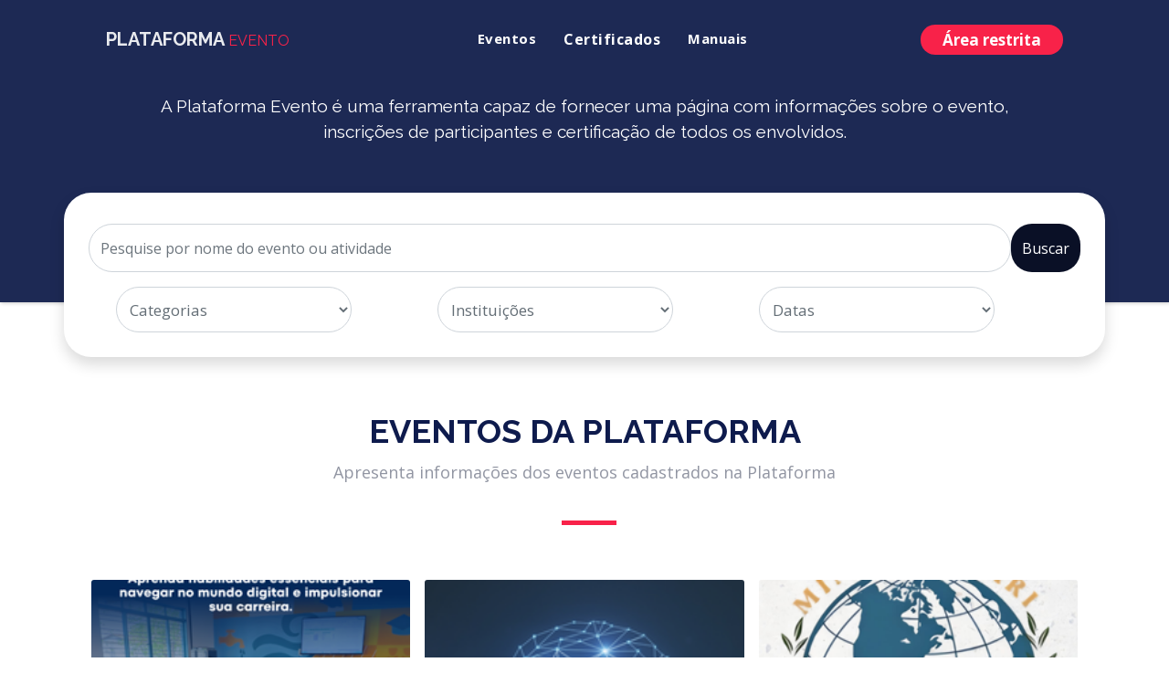

--- FILE ---
content_type: text/html; charset=utf-8
request_url: https://sites.uft.edu.br/plataformaevento/?page=3
body_size: 56217
content:


<!DOCTYPE html>
<html lang="en">

<head>
  <!-- Global site tag (gtag.js) - Google Analytics -->
  <script async src="https://www.googletagmanager.com/gtag/js?id=UA-151202320-1"></script>
  <script>
    window.dataLayer = window.dataLayer || [];
    function gtag(){dataLayer.push(arguments);}
    gtag('js', new Date());

    gtag('config', 'UA-151202320-1');
  </script>


  <meta charset="utf-8">
  
  <title>   Plataforma Evento</title>
  <meta content="width=device-width, initial-scale=1.0" name="viewport">
  <meta content="" name="keywords">
  <meta content="" name="description">

  <!-- Favicons -->
  <!-- <link href="img/favicon.png" rel="icon"> -->
  <link rel="icon" type="image/png" sizes="32x32" href="/plataformaevento/static/img/favicon-32x32.png">
  <link href="img/apple-touch-icon.png" rel="apple-touch-icon">

  <!-- Google Fonts -->
  <link href="https://fonts.googleapis.com/css?family=Open+Sans:300,300i,400,400i,700,700i|Raleway:300,400,500,700,800" rel="stylesheet">

  <!-- Bootstrap CSS File -->
  
    <link rel="stylesheet" type="text/css" href="/plataformaevento/static/libs/bootstrap-4.3.1/css/bootstrap.min.css"/>   
  


  <!-- Libraries CSS Files -->
  <link rel="stylesheet" type="text/css" href="/plataformaevento/static/libs/font-awesome-5.8.1/css/solid.css"/>
	<link rel="stylesheet" type="text/css" href="/plataformaevento/static/libs/font-awesome-5.8.1/css/fontawesome.css"/>	
  <link rel="stylesheet" type="text/css" href="/plataformaevento/static/libs/font-awesome-5.8.1/css/all.css">
  <!-- <link href="{% static  'theevent/lib/font-awesome/css/font-awesome.min.css' }" rel="stylesheet"> -->
	<link href="/plataformaevento/static/theevent/libevent/animate/animate.min.css" rel="stylesheet">
  <link href="/plataformaevento/static/theevent/libevent/venobox/venobox.css" rel="stylesheet">
  <link href="/plataformaevento/static/theevent/libevent/owlcarousel/assets/owl.carousel.min.css" rel="stylesheet">
  <!-- Main Stylesheet File -->
  <link href="/plataformaevento/static/theevent/css/style.css" rel="stylesheet">
  
<!--  detailTheevent.html static_root_css -->
<style type="text/css">
  :root {
    --main-body-txt: #2f3138;
    --main-body-bg: #FFF;

    --main-txt-color: #f82249;
    --main-bg-color: #f82249;
    --main-a-color: #f82249;
    --main-a-hover-color: #F82249;

    --main-rgb-color: rgba(17, 122, 101, 0.1)
  }
</style>

  
  <!-- =======================================================
    Theme Name: TheEvent
    Theme URL: https://bootstrapmade.com/theevent-conference-event-bootstrap-template/
    Author: BootstrapMade.com
    License: https://bootstrapmade.com/license/
  ======================================================= -->
</head>

<body>

  <!--==========================
    Header
  ============================-->
  








<style type="text/css">
    /* ======= header ====== */

        header {
            background: #0a1026;
            box-shadow: 1px 1px 4px rgb(201,201,201);
        }
        header p {
            color: rgb(255,255,255);
            text-align: center;
            margin: 0 auto;
            font-size: 19px;
            max-width: 1000px;
            font-family: Raleway, sans-serif;
        }
        
    /* ======= navbar ======= */

    .navbar .navbar-toggler {
        position: relative;
        height: 50px;
        width: 50px;
        border: none;
        cursor: pointer;
        outline: none;
      }
      .navbar .navbar-toggler .menu-icon-bar {
        position: absolute;
        left: 15px;
        right: 15px;
        height: 2px;
        background-color: #fff;
        opacity: 0;
        -webkit-transform: translateY(-1px);
        -ms-transform: translateY(-1px);
        transform: translateY(-1px);
        transition: all 0.3s ease-in;
      }
      .navbar .navbar-toggler .menu-icon-bar:first-child {
        opacity: 1;
        -webkit-transform: translateY(-1px) rotate(45deg);
        -ms-sform: translateY(-1px) rotate(45deg);
        transform: translateY(-1px) rotate(45deg);
      }
      .navbar .navbar-toggler .menu-icon-bar:last-child {
        opacity: 1;
        -webkit-transform: translateY(-1px) rotate(135deg);
        -ms-sform: translateY(-1px) rotate(135deg);
        transform: translateY(-1px) rotate(135deg);
      }
      .navbar .navbar-toggler.collapsed .menu-icon-bar {
        opacity: 1;
      }
      .navbar .navbar-toggler.collapsed .menu-icon-bar:first-child {
        -webkit-transform: translateY(-7px) rotate(0);
        -ms-sform: translateY(-7px) rotate(0);
        transform: translateY(-7px) rotate(0);
      }
      .navbar .navbar-toggler.collapsed .menu-icon-bar:last-child {
        -webkit-transform: translateY(5px) rotate(0);
        -ms-sform: translateY(5px) rotate(0);
        transform: translateY(5px) rotate(0);
      }
      .navbar-dark .navbar-nav .nav-link {
        position: relative;
        color: #fff;
      
      }
      .navbar-dark .navbar-nav .nav-link:focus, .navbar-dark .navbar-nav .nav-link:hover {
        color: #fff;
      }
      .navbar .dropdown-menu {
        padding: 0;
       
      }
      .navbar .dropdown-menu .dropdown-item {
        position: relative;
       
      
        font-size: 1rem;
        border-bottom: 1px solid rgba(255, 255, 255, .1);
        transition: color 0.2s ease-in;
      }
      .navbar .dropdown-menu .dropdown-item:last-child {
        border-bottom: none;
      }
      .navbar .dropdown-menu .dropdown-item:hover {
        background: transparent;
        color: #e64145;
      }
    
      .navbar .dropdown-menu .dropdown-item::before {
        content: '';
        position: absolute;
        bottom: 0;
        left: 0;
        top: 0;
        width: 5px;
        background-color: #e64145;
        color: #e64145;
        opacity: 0;
        transition: opacity 0.2s ease-in;
      }
      .navbar .dropdown-menu .dropdown-item:hover::before {
        opacity: 1;
      }
      .navbar.fixed-top {
        position: fixed;
        -webkit-animation: navbar-animation 0.6s;
        animation: navbar-animation 0.6s;
        background-color: rgba(0, 0, 0, .9);
      }
      .navbar.fixed-top.navbar-dark .navbar-nav .nav-link.active {
        color: #e64145;
      }
      .navbar.fixed-top.navbar-dark .navbar-nav .nav-link::after {
        background-color: #e64145;
      }
      .content {
        padding: 120px 0;
      }
      @media screen and (max-width: 768px) {
        .navbar-brand {
          margin-left: 20px;
        }
        .navbar-nav {
          padding: 0 20px;
        
        
        }
        .navbar.fixed-top .navbar-nav {
          background: transparent;
        }
      }
      @media screen and (min-width: 767px) {
        .banner {
          padding: 0 150px;
        }
        .banner h1 {
          font-size: 5rem;
        }
        .banner p {
          font-size: 2rem;
        }
        .navbar-dark .navbar-nav .nav-link {
          padding: 23px 15px;
        }
        .navbar-dark .navbar-nav .nav-link::after {
          content: '';
          position: absolute;
          bottom: 15px;
          left: 30%;
          right: 30%;
          height: 1px;
          background-color: #fff;
          -webkit-transform: scaleX(0);
          -ms-transform: scaleX(0);
          transform: scaleX(0);
          transition: transform 0.1s ease-in;
        }
        
        .dropdown-menu {
          min-width: 200px;
          -webkit-animation: dropdown-animation 0.3s;
          animation: dropdown-animation 0.3s;
          -webkit-transform-origin: top;
          -ms-transform-origin: top;
          transform-origin: top;
        }
      }
      @-webkit-keyframes navbar-animation {
        0% {
          opacity: 0;
          -webkit-transform: translateY(-100%);
          -ms-transform: translateY(-100%);
          transform: translateY(-100%);
        }
        100% {
          opacity: 1;
          -webkit-transform: translateY(0);
          -ms-transform: translateY(0);
          transform: translateY(0);
        }
      }
      @keyframes navbar-animation {
        0% {
          opacity: 0;
          -webkit-transform: translateY(-100%);
          -ms-transform: translateY(-100%);
          transform: translateY(-100%);
        }
        100% {
          opacity: 1;
          -webkit-transform: translateY(0);
          -ms-transform: translateY(0);
          transform: translateY(0);
        }
      }
      @-webkit-keyframes dropdown-animation {
        0% {
          -webkit-transform: scaleY(0);
          -ms-transform: scaleY(0);
          transform: scaleY(0);
        }
        75% {
          -webkit-transform: scaleY(1.1);
          -ms-transform: scaleY(1.1);
          transform: scaleY(1.1);
        }
        100% {
          -webkit-transform: scaleY(1);
          -ms-transform: scaleY(1);
          transform: scaleY(1);
        }
      }
      @keyframes dropdown-animation {
        0% {
          -webkit-transform: scaleY(0);
          -ms-transform: scaleY(0);
          transform: scaleY(0);
        }
        75% {
          -webkit-transform: scaleY(1.1);
          -ms-transform: scaleY(1.1);
          transform: scaleY(1.1);
        }
        100% {
          -webkit-transform: scaleY(1);
          -ms-transform: scaleY(1);
          transform: scaleY(1);
        }
      }
        nav .navbar {
            border-bottom-style: none;
            
        }
    
       .container-fluid .navbar-brand {
            color: rgba(255,255,255,0.9);
            font-family: Raleway, sans-serif;
            font-weight: bold;
            
            
        }
        .container-fluid .navbar-brand-second {
            color: rgb(248,34,73);
            font-size: 17px;
            margin: -12px;
            text-decoration: none;
        }
        
        .collapse {
            color: rgb(255,255,255);
        }
        
        .btn.botao-organizador {  
            background: rgb(248,34,73);
            font-weight: bold;
            border-radius: 20px;
    
        }
        .drop-div {
            background-color: transparent;
            color: #fff;
            border: none;
            
        }



        select {
            padding-left: 10px; 
            background: #fff;
            width: 80%;
            height: 50px;
            border: 1px solid #ced4da;
        }
        select.select-certi {
            padding-left: 10px; 
            background: #fff;
            width: 100%;
            height: 50px;
            border: 1px solid #ced4da;
           
        }
        .container.container-botoes {
            z-index:3;
            position: relative;
           
        }
        .botao-consulta {
            background: rgb(248,34,73);
            border-radius: 20px;    
            border: none;
            font-weight: 600;
            font-size: 20px;
        
        }
  
        .botao-validacao {
            background: rgb(248,34,73);
            border-radius: 20px;    
            border: none;
            font-weight: 600;
            font-size: 20px;
        }
        select:hover {
            border: 1px solid  #0a1026;
            box-shadow: 1px 1px 4px rgb(201,201,201);
        }

        
        .container.container-busca {
            border-radius: 30px;
            background: #ffffff;
            position: relative;
            height: 180px;
            border-width: 1px;
            border-style: none;
            top: 60px;
            
        }
    
        .card.card-filtros {
            border: none;
            background: none; 
        }
        /*
          box-shadow: 1px 1px 3px 0px rgb(201,201,201);
        */
        
        .container.container-busca form{
            padding: 34px;
            margin: -7px;
            height: 142px;
        }
        
        .input-group .form-control {
            height: 53px;
            border-radius: 39px;
        }
        .input-group .form-control:hover {
            border: 1px solid  #0a1026;
            box-shadow: 1px 1px 4px rgb(201,201,201);
            
        }
        .btn.botao-buscar {
            height: 53px;
            background: rgb(10,16,38);
            border-style: none;
            border-radius: 23px;
        }


        .border{
            padding: 8px 36px 6px 12px;
            margin: 2px 37px 0px -11px;
            margin-top: 17px;
            height: 53px;
            width: 208px;
            margin-right: 21px;
            border-style: solid;
            margin-left: 31px;
            margin-bottom: 18px;
            color: rgb(100,110,118);
        }
        
  
        .collapse ul li a {
            color: #fff;
            font-weight: 600;
            font-size: 15px;
            text-decoration: none;<script src="bootstrap.bundle.min.js"></script>
            display: inline-block;
            padding: 15px 20px;
            position: relative;
            letter-spacing: 0.5px;
          } 
          .fas.icone-modal{
              color:blue;
          }
          .modal-confirm {		
            color: #636363;
            width: 325px;
            font-size: 14px;
          
        }
        .modal-confirm .modal-content {
            padding: 20px;
            border-radius: 5px;
            border: none;
            font-family: Raleway, sans-serif;
            font-weight: 600;
            background: white;
            border-radius: 30px;
        }
        .modal-confirm .modal-header {
            border-bottom: none;   
            position: relative;
        }
        .modal-confirm h4 {
            text-align: center;
            font-size: 26px;
            margin: 30px 0 -15px;
        }
        .modal-confirm .form-control, .modal-confirm .btn {
            min-height: 40px;
            border-radius: 3px; 
        }
        .modal-confirm .close {
            position: absolute;
            top: -5px;
            right: -5px;
        }	
        .modal-confirm .modal-footer {
            border: none;
            text-align: center;
            border-radius: 5px;
            font-size: 13px;
        }	
        .modal-confirm .icon-box {
            color: #fff;		
            position: absolute;
            margin: 0 auto;
            left: 0;
            right: 0;
            top: -70px;
            width: 95px;
            height: 95px;
            border-radius: 50%;
            z-index: 9;
            background: #e64145;
            padding: 15px;
            text-align: center;
            box-shadow: 0px 2px 2px rgba(0, 0, 0, 0.1);
        }
        .modal-confirm .icon-box i {
            font-size: 58px;
            position: relative;
            top: 3px;
        }
        .modal-confirm.modal-dialog {
            margin-top: 80px;
        }
        .modal-confirm .btn {
            color: #fff;
            border-radius: 4px;
            background: #e64145;
            text-decoration: none;
            transition: all 0.4s;
            line-height: normal;
            border: none;
            border-radius: 20px;
            display:block;
            text-align: center;
        }
  
          .nav-link.active:after {
            background: none repeat scroll 0 0 transparent;
            bottom: 0;
            content: "";
            display: block;
            height: 2px;
            left: 50%;
            position: absolute;
            background: rgb(248,34,73);
            transition: width 0.3s ease 0s, left 0.3s ease 0s;
            width: 0;
          }
        
          @media screen and (max-height: 300px) {
              ul {
                  margin-top: 40px;
              }
          }
          .btn.botao-organizador {
            background: rgb(248,34,73);
            border-radius: 20px;    
            border: none;
            font-weight: 600;
            font-size: 17px;
        }
        .btn.botao-organizador:hover{ 
            background-color: white;
            color: #e64145;
        }
        .scrolling-active {
           /* background-color:  #a10026;*/

            border-radius: 30px;
            /* box-shadow: 5px 2px 14px 0px rgba(0,0,0,0.22);*/
           box-shadow: 0 3px 1rem rgba(0,0,0,.1);
          
        }
        .scrolling-active ul li a{
            color:  blue; 
          
            
        }

        /* footer */
        .social-links a{
            font-size: 25px;
            display: inline-block;
            background: #222636;
            color: #eee;
            line-height: 1;
            padding: 8px 0;
            margin-right: 4px;
            border-radius: 50%;
            text-align: center;
            width: 36px;
            height: 36px;
            transition: 0.3s;
          
            
        }
        
        .social-links a:hover {
        background: var(--main-bg-color);
        color: #fff;
        }
        .footer.a {
            -webkit-transition: .3s all ease;
            -o-transition: .3s all ease;
            transition: .3s all ease; }
            a, a:hover {
              text-decoration: none !important;   }
          
          .content {
            height: 70vh; }
          
          .footer-48201 {
            text-align: justify;
            padding-top: 50px;
            padding-bottom: 10px;
           // padding: 7rem 0;
            background-color: #0a1026;
            color: #e4e4e4; }
            .footer-48201 .footer-site-logo {
              font-size: 1.5rem;
              color: #fff; }
            .footer-48201 .nav-links li {
              margin-bottom: 10px;
               }
              .footer-48201 .nav-links li a {
                color: gray; }
                .footer-48201 .nav-links li a:hover {
                  color: #fff; }
            .footer-48201 .btn.btn-tertiary {
              background-color: #f82249;
              color: #fff;
              font-weight: 600;
              border-radius: 30px;
              border: none;
              padding: 10px 20px; }
            .footer-48201 .social li {
              display: inline-block; }
              .footer-48201 .social li a {
                color: gray;
                padding: 7px; }
                .footer-48201 .social li a:hover {
                  color: #fff; }
            .footer-48201 .copyright {
              border-top: 0.2px solid #7a7a7a; 
              padding-top: 100px;
            }

        
    
</style>







<script src="/plataformaevento/static/theevent/libevent/jquery/jquery.min.js" ></script>

<script src="/plataformaevento/static/libs/bootstrap-5.0.1/js/bootstrap.bundle.min.js"></script>




<header class="d-block " style="background-color:#1D2954;">
    

<div class="container container-navbar">
    <nav class="navbar navbar-dark navbar-expand-md" >
        <div class="container-fluid ">
            <a class="navbar-brand" href="/plataformaevento/">PLATAFORMA <small style="color: rgb(248,34,73);">EVENTO</small></a>
            <button class="navbar-toggler collapsed" type="button" data-bs-toggle="collapse" data-bs-target="#navbar-evento" aria-expanded="false" aria-label="Toggle Navigation">
                <span class="menu-icon-bar"></span>
				<span class="menu-icon-bar"></span>
				<span class="menu-icon-bar"></span>
            </button>
    
            <div class="collapse navbar-collapse ms-auto" id="navbar-evento">
                <ul class="navbar-nav mx-auto text-center">
                    <li class="nav-item"></li>
                    <li class="nav-item"><a class="nav-link active " href="/plataformaevento/">Eventos</a></li>
                        <div class="dropdown drop-div show">
                                <a class="nav-link btn-certi btn-secondary dropdown-toggle" href="#" role="button" id="dropdownMenuLink" data-toggle="dropdown" aria-haspopup="true" aria-expanded="false" style="font-weight: 600;letter-spacing:0.5px;background:  #1d2954;">
                                    Certificados
                                  </a>
                            <div class="dropdown-menu" aria-labelledby="dropdownMenuLink">
                              <a class="dropdown-item" href="/plataformaevento/publico/certificados/">Consulta</a>
                              <a class="dropdown-item" href="/plataformaevento/publico/certificado/validacao/">Validação</a>
                                
                            </div>
                          </div>
                    
                   <!-- <li class="nav-item" ><a class="nav-link" href="/plataformaevento/publico/certificados/" >Certificados</a></li>-->
                    <li class="nav-item active" >  <a class="nav-link " href="/plataformaevento/manual/videos">Manuais</a></li>  
                    <li class="nav-item active" ></li>
                </ul>
               

        </div>
        

        <div class="dropdown">
            
                 <a
                class="btn btn-sm botao-organizador btn-primary text-start d-inline-block px-4" href="/plataformaevento/p/prelogin"   title="Entrar - Efetuar Login">Área restrita
                </a> 
            
        
            
        </div>            
       
    </nav>
</div>
    
    <!--
    <script>
        window.addEventListener('scroll', function () {
            let header = document.querySelector('.navbar');
            let windowPosition = window.scrollY > 0;
            header.classList.toggle('scrolling-active', windowPosition);
        })
    </script>
    
    -->
    
<div class="container-tudo">
    <p class="text-center d-none d-sm-block pt-3">
        A Plataforma Evento é uma ferramenta capaz de fornecer uma página com informações sobre o evento, inscrições de participantes e certificação de todos os envolvidos.
    </p>

    <div class="container container-busca shadow w-100 " >
        <form>


            <div class="row justify-content-md-center">
    <!--
    <div class="card card-filtros align-items-center">
        <div class="row row-cols-1">
            <div class="col">
                <ul class="list-group list-group-horizontal-md">
                    <li class="list-group-item"><button class="btn botao-organizador btn-primary text-start d-inline-block h-100" type="button">Palestras</button> </li>
                    <li class="list-group-item"><button class="btn botao-organizador btn-primary text-start d-inline-block  h-100" type="button">Workshops</button> </li>
                    <li class="list-group-item"><button class="btn botao-organizador btn-primary text-start d-inline-block  h-100" type="button">Atividades Acadêmicas</button> </li>
                    <li class="list-group-item"><button class="btn botao-organizador btn-primary text-start d-inline-block  h-100" type="button">Seminários</button> </li>
                    <li class="list-group-item"><button class="btn botao-organizador btn-primary text-start d-inline-block  h-100" type="button">Oficinas</button> </li>

                    <li class="list-group-item">

                        <select class="form-select form-select-sm pl-2 ">
                        <option selected>Qualquer data  </option>
                        <option value="1">One</option>
                        <option value="2">Two</option>
                        <option value="3">Three</option>
                    </select>
                </li>


                </ul>
            </div>
        </div>
    </div> -->
            <div class="input-group">
                <input class="form-control float-none" type="text" name="termo" placeholder="Pesquise por nome do evento ou atividade" style="height: 53px;border-radius: 39px;" value="">

                <button class="btn botao-buscar btn-primary d-inline-block float-none" type="submit" style="height: 53px;background: rgb(10,16,38);border-style: none;border-radius: 23px;">Buscar</button>
            </div>
            </div>
            <div class="row justify-content-md-center py-3 float-none mx-auto" >
                <div class="col" >

                    <select class="rounded-pill form-select form-select-lg " style="  color: rgb(100,110,118); font-size:17px;" name="categoria">

                        <option selected disabled class="text-sm-left">Categorias</option>
                        
                        <option value="8" >Atividade Contínua Semestral </option>

                        
                        <option value="1" >Congresso, seminário ou jornada </option>

                        
                        <option value="2" >Curso, workshop, oficina </option>

                        
                        <option value="9" >Debates </option>

                        
                        <option value="6" >Encontro, networking </option>

                        
                        <option value="4" >Entretenimento </option>

                        
                        <option value="3" >Esportivos </option>

                        
                        <option value="5" >Feira, exposição </option>

                        
                        <option value="11" >Fórum </option>

                        
                        <option value="13" >Oficinas, painéis, mini-cursos, debates, etc </option>

                        
                        <option value="7" >Outros </option>

                        
                        <option value="12" >Palestras </option>

                        
                        <option value="10" >Programa Institucional de Monitoria Voluntária </option>

                        
                        <option value="15" >Projeto </option>

                        
                        <option value="14" >Webinário </option>

                        
                        <option value="0">Todos os tipos</option>

                    </select>
                </div>


                <div class="col " >

                    <select class="rounded-pill form-select form-select-lg "  style="  color: rgb(100,110,118); font-size:17px;" name="instituicao">
                        <option selected disabled>Instituições</option>

                        
                        <option value="1"  >UFT </option>
                      
                        <option value="3"  >UFNT </option>
                      
                      <option value="0">Todas instituições</option>
                    </select>

                </div>
                <!--
                <div class="col">
                <select class="rounded-pill form-select"  id="target"style="  color: rgb(100,110,118); font-size:17px;">
                        <option selected disabled>Tipo do evento</option>
                        

                    </select>
                </div>
                 -->
                <div class="col">
                    <select class="rounded-pill form-select"  id="target"style="  color: rgb(100,110,118); font-size:17px;" name="data">
                            <option selected disabled>Datas</option>
                            <option value="1" >Última semana</option>
                            <option value="2" >Próxima semana</option>
                            <option value="3" >Próximo mês</option>
                            <option value="4" >Último mês</option>
                            <option value="0" >Todas as datas</option>

                        </select>
                </div>

            </div>

        </form>


    </div>
    </div>
    <!--
    <div class="container w-75" style="padding-top: 16px;background: #ffffff;border-radius: 29px;border-style: none;">

        <form style="padding-top: 10px;">
            <div class="input-group">
                <input class="form-control float-none" type="text" name="termo" placeholder="Pesquise por nome do evento ou atividade" style="height: 53px;border-radius: 39px;" value="">

                <button class="btn botao-buscar btn-primary d-inline-block float-none" type="submit" style="height: 53px;background: rgb(10,16,38);border-style: none;border-radius: 23px;">Buscar</button>
            </div>

        </form>
        <div class="row" style="padding-bottom: 12px; padding-top: 20px;">
            <div class="col offset-lg-0 d-grid align-items-xl-end"><select class="d-sm-grid" style="border-radius: 29px;border-style: solid;border-color: rgb(197,197,197);padding-top: 2px;padding-bottom: 2px;">
                    <optgroup label="Categorias">
                        <option value="">Categorias</option>
                    </optgroup>
                </select></div>
            <div class="col offset-lg-0 d-sm-grid" style="border-radius: 29px;border-style: none;"><select class="d-sm-grid" style="border-radius: 29px;border-style: solid;border-color: rgb(225,225,225);">
                    <optgroup label="This is a group">
                        <option value="12" selected="">Instituição</option>
                        <option value="13">This is item 2</option>
                        <option value="14">This is item 3</option>
                    </optgroup>
                </select></div>
            <div class="col offset-lg-0 d-sm-grid" style="border-radius: 29px;border-style: none;"><select class="d-sm-grid" style="border-radius: 29px;border-style: solid;border-color: rgb(222,222,222);">
                    <optgroup label="This is a group">
                        <option value="12" selected="">Tipo de Evento</option>
                        <option value="13">This is item 2</option>
                        <option value="14">This is item 3</option>
                    </optgroup>
                </select></div>
        </div>
    </div>
    -->
</header>    

<main id="main" class="main-page">
         <!--==========================
      Speaker Details Section
    ============================-->
    <section id="speakers-details" class="wow fadeIn">
        

<style type="text/css">

  .card-img-top {
    width: 100%;
    height: 14rem;    
  }

  .card:hover {
    box-shadow:5px 4px 10px 3px rgba(0,0,0,0.1);
    background: white;
  }
  .card {
    border: none;

  
  }
  .card-title a{
    
    font-weight: 600;
    
  }
  .badge{
    background:#0a1026;
    
  }
  .page-link {
    color: #0A1026;
    border-radius: 30px;  
    border: none;
    font-weight:600;
  }
  .page-item.active .page-link{
    background: #f82249;
  }
  .page-item{
    border: 1px solid transparent;
   
    
  }


  #myItems {
    display: grid;
    grid-template-columns: repeat(auto-fit, minmax(300px, 1fr));
    gap: 1rem;

  }

  .object-contain {
    object-fit: contain;
  }

  .object-cover {
    object-fit: cover;
  }

</style>


<div class="container">

    <div class="section-header" id="eventos">
      <h2 id="tituloEvento">Eventos da Plataforma</h2> 
      <p>Apresenta informações dos eventos cadastrados na Plataforma</p>
      
      <p class="mt-4"></p>
    </div>
<!-- Eventos abertos -->


<div class="container" id = "eventosAbertos">
      <div id="myItems">
          
              <div class="card" style="transition: .2s;">
                <a href="/plataformaevento/letramento-digital-na-escola-municipal-ilsa">
                  <img 
                    
                      src="/plataformaevento/media/eventos/eventogeral/banner/thumbnail/f9358130-9863-4ccc-b892-2572fbcfa3d1.png" 
                      class="card-img-top object-cover"
                    
                    alt="Card image cap">
                </a>
                
                  <div class="card-body" >
                    <h7 class="card-title" ><a href="/plataformaevento/letramento-digital-na-escola-municipal-ilsa" style="color:#0a1026;"> Letramento Digital na Escola Municipal Ilsa Borg…</a></h7>
                 
                    <time title="Período do evento" class="card-text text-muted d-block">De 24/11 a 08/12 de 2025</time>
                    <span class="badge badge-pill badge-primary ">UFT</span>

                  </div>
                </div> 
          
              <div class="card" style="transition: .2s;">
                <a href="/plataformaevento/inteligencia-de-dados-na-seguranca-internacional2">
                  <img 
                    
                      src="/plataformaevento/media/eventos/eventogeral/banner/thumbnail/b14bff3d-8aee-4f89-ae90-043dcb74e3e0.png" 
                      class="card-img-top object-cover"
                    
                    alt="Card image cap">
                </a>
                
                  <div class="card-body" >
                    <h7 class="card-title" ><a href="/plataformaevento/inteligencia-de-dados-na-seguranca-internacional2" style="color:#0a1026;">Utilizando o R Studio nas Relações Internacionais</a></h7>
                 
                    <time title="Período do evento" class="card-text text-muted d-block">De 22/11 a 22/11 de 2025</time>
                    <span class="badge badge-pill badge-primary ">UFT</span>

                  </div>
                </div> 
          
              <div class="card" style="transition: .2s;">
                <a href="/plataformaevento/iii-mini-simulari-cop30">
                  <img 
                    
                      src="/plataformaevento/media/eventos/eventogeral/banner/thumbnail/c5dab7a5-aa73-4310-aa89-cfea499f9535.jpeg" 
                      class="card-img-top object-cover"
                    
                    alt="Card image cap">
                </a>
                
                  <div class="card-body" >
                    <h7 class="card-title" ><a href="/plataformaevento/iii-mini-simulari-cop30" style="color:#0a1026;">III Mini SimulaRI - COP30</a></h7>
                 
                    <time title="Período do evento" class="card-text text-muted d-block">De 19/11 a 28/11 de 2025</time>
                    <span class="badge badge-pill badge-primary ">UFNT</span>

                  </div>
                </div> 
          
              <div class="card" style="transition: .2s;">
                <a href="/plataformaevento/oficina-curriculo-vitae-como-elaborar-um">
                  <img 
                    
                      src="/plataformaevento/media/eventos/eventogeral/banner/thumbnail/6aab9ad4-651d-4b69-b12f-d31e13eb6cd6_2AUGXmJ.jpg" 
                      class="card-img-top object-cover"
                    
                    alt="Card image cap">
                </a>
                
                  <div class="card-body" >
                    <h7 class="card-title" ><a href="/plataformaevento/oficina-curriculo-vitae-como-elaborar-um" style="color:#0a1026;"> Oficina Curriculo Vitae Como elaborar um currícu…</a></h7>
                 
                    <time title="Período do evento" class="card-text text-muted d-block">De 19/11 a 19/11 de 2025</time>
                    <span class="badge badge-pill badge-primary ">UFT</span>

                  </div>
                </div> 
          
              <div class="card" style="transition: .2s;">
                <a href="/plataformaevento/atividades-do-pet-diversidade">
                  <img 
                    
                      src="/plataformaevento/media/eventos/eventogeral/banner/thumbnail/d862bb0d-e7a9-4a6d-bc57-7a18452b9f10_EjAdmlz.jpg" 
                      class="card-img-top object-cover"
                    
                    alt="Card image cap">
                </a>
                
                  <div class="card-body" >
                    <h7 class="card-title" ><a href="/plataformaevento/atividades-do-pet-diversidade" style="color:#0a1026;">Atividades do PET Diversidade</a></h7>
                 
                    <time title="Período do evento" class="card-text text-muted d-block">De 17/11 de 2025 a 01/05 de 2026</time>
                    <span class="badge badge-pill badge-primary ">UFT</span>

                  </div>
                </div> 
          
              <div class="card" style="transition: .2s;">
                <a href="/plataformaevento/aula-aberta-estrategias-de-marketing-e">
                  <img 
                    
                      src="/plataformaevento/media/eventos/eventogeral/banner/thumbnail/2771f6d0-6fa3-4288-8b12-29848211ba04_4Euz2jV.jpg" 
                      class="card-img-top object-cover"
                    
                    alt="Card image cap">
                </a>
                
                  <div class="card-body" >
                    <h7 class="card-title" ><a href="/plataformaevento/aula-aberta-estrategias-de-marketing-e" style="color:#0a1026;"> Aula aberta estratégias de marketing e posiciona…</a></h7>
                 
                    <time title="Período do evento" class="card-text text-muted d-block">De 14/11 a 14/11 de 2025</time>
                    <span class="badge badge-pill badge-primary ">UFT</span>

                  </div>
                </div> 
          
              <div class="card" style="transition: .2s;">
                <a href="/plataformaevento/iv-encontro-de-coordenadores-de-curso">
                  <img 
                    
                      src="/plataformaevento/media/eventos/eventogeral/banner/thumbnail/8ba3cfdb-3f2c-4eb5-ba8d-fa11bc46cb04_byxOOUq.jpg" 
                      class="card-img-top object-cover"
                    
                    alt="Card image cap">
                </a>
                
                  <div class="card-body" >
                    <h7 class="card-title" ><a href="/plataformaevento/iv-encontro-de-coordenadores-de-curso" style="color:#0a1026;"> IV Encontro de Coordenadores de Curso de Graduaç…</a></h7>
                 
                    <time title="Período do evento" class="card-text text-muted d-block">De 14/11 a 31/12 de 2025</time>
                    <span class="badge badge-pill badge-primary ">UFT</span>

                  </div>
                </div> 
          
              <div class="card" style="transition: .2s;">
                <a href="/plataformaevento/letramento-digital2">
                  <img 
                    
                      src="/plataformaevento/static/img/brasaouft_v3.jpeg"
                      class="card-img-top object-contain"
                    
                    alt="Card image cap">
                </a>
                
                  <div class="card-body" >
                    <h7 class="card-title" ><a href="/plataformaevento/letramento-digital2" style="color:#0a1026;">Letramento Digital</a></h7>
                 
                    <time title="Período do evento" class="card-text text-muted d-block">De 13/11 a 06/12 de 2025</time>
                    <span class="badge badge-pill badge-primary ">UFT</span>

                  </div>
                </div> 
          
              <div class="card" style="transition: .2s;">
                <a href="/plataformaevento/territorio-direito-e-capital-interseccoes-criticas">
                  <img 
                    
                      src="/plataformaevento/media/eventos/eventogeral/banner/thumbnail/23cdd96e-3632-412f-9225-375ae12602ea_AkOG5yW.png" 
                      class="card-img-top object-cover"
                    
                    alt="Card image cap">
                </a>
                
                  <div class="card-body" >
                    <h7 class="card-title" ><a href="/plataformaevento/territorio-direito-e-capital-interseccoes-criticas" style="color:#0a1026;"> Território Direito e Capital intersecções crític…</a></h7>
                 
                    <time title="Período do evento" class="card-text text-muted d-block">De 12/11 a 14/11 de 2025</time>
                    <span class="badge badge-pill badge-primary ">UFT</span>

                  </div>
                </div> 
          
          
          

          
               
      </div>
    </div>
  
<!-- Eventos abertos -->

<!-- Eventos finalizados -->

 


<!-- Eventos finalizados -->


<!-- Paginacao -->


<nav aria-label="Page navigation example " style="border: none; color: black;">
  <ul  class="pagination pagination-circle justify-content-center">
    
      <li class="page-item"><a class="page-link" href="?page=2"> <i class="fa-solid fa-angle-left fa-sm" style="color: #6A6A6A;"></i>  </a></li>
    
    
      
        
        <li class="page-item" ><a  class="page-link" href="?page=1"> 1  </a></li>
      
      
    
      
        
        <li class="page-item" ><a  class="page-link" href="?page=2"> 2  </a></li>
      
      
    
      
        <li class="page-item active"><span class="page-link" > 3 <span class="sr-only"> (current) </span></span></li>
      
    
      
        
        <li class="page-item" ><a  class="page-link" href="?page=4"> 4  </a></li>
      
      
    
      
        
      
    
      
        
      
    
      
        
      
    
      
        
      
    
      
        
      
    
      
        
      
    
      
        
      
    
      
        
      
    
      
        
      
    
      
        
      
    
      
        
      
    
      
        
      
    
      
        
      
    
      
        
      
    
      
        
      
    
      
        
      
    
      
        
      
    
      
        
      
    
      
        
      
    
      
        
      
    
      
        
      
    
      
        
      
    
      
        
      
    
      
        
      
    
      
        
      
    
      
        
      
    
      
        
      
    
      
        
      
    
      
        
      
    
      
        
      
    
      
        
      
    
      
        
      
    
      
        
      
    
      
        
      
    
      
        
      
    
      
        
      
    
      
        
      
    
      
        
      
    
      
        
      
    
      
        
      
    
      
        
      
    
      
        
      
    
      
        
      
    
      
        
      
    
      
        
      
    
      
        
      
    
      
        
      
    
      
        
      
    
      
        
      
    
      
        
      
    
      
        
      
    
      
        
      
    
      
        
      
    
      
        
      
    
      
        
      
    
      
        
      
    
      
        
      
    
      
        
      
    
      
        
      
    
      
        
      
    
      
        
      
    
      
        
      
    
      
        
      
    
      
        
      
    
      
        
      
    
      
        
      
    
      
        
      
    
      
        
      
    
      
        
      
    
      
        
      
    
      
        
      
    
      
        
      
    
      
        
      
    
      
        
      
    
    

      <li class="page-item" ><a class="page-link" href="?page=4"> <i class="fa-solid fa-angle-right fa-sm" style="color: #6A6A6A;"></i></a></li>
    
  </ul>
</nav>

<!-- Paginacao -->







    </section>
    <!--
<footer id="footer">
        <div class="footer-top">
          <div class="container">
            <div class="row">
    
              <div class="col-lg-3 col-md-6 footer-info">
                <!-- <img src="img/logo.png" alt="TheEvenet"> 
                <h3>
                    <i class="fas fa-calendar-week text-white"></i> PLATAFORMA 
                    <small style="color:var(--main-txt-color);">EVENTO</small>
                </h3>
                <p class="text-justify">A Plataforma Evento é uma ferramenta de gerenciamento de eventos do câmpus de Palmas. 
                        Uma plataforma de gestão de eventos (para congressos, palestras, semanas acadêmicas, cursos e etc)
                        que além de fornecer uma página com informações do evento, realiza o controle de inscrições de participantes.
                </p>
              </div>
    
              <div class="col-lg-3 col-md-6 footer-links">
                <h4>Serviços</h4>
                <ul>
                  
                  <li><i class="fa fa-angle-right"></i> <a href="/plataformaevento/p/prelogin">Cadastro iServ/Sisma</a></li>                  
                  <li><i class="fa fa-angle-right"></i> <a href="/plataformaevento/">Lista de Eventos</a></li>
                 <li><i class="fa fa-angle-right"></i> Certificados</li> 
                  <li><i class="fa fa-angle-right"></i> <a href="/plataformaevento/organizador/">Área do Organizador</a></li>
                   <li><i class="fa fa-angle-right"></i> Área do Participante</li>                   
                  <li><i class="fa fa-angle-right"></i> <a href="/plataformaevento/quero/utilizar">Quero utilizar a ferramenta em meu evento</a></li>
                </ul>
              </div>
    
              <div class="col-lg-3 col-md-6 footer-links">
                <h4>Outros Serviços do Câmpus</h4>
                <ul>                                    
                  <li><i class="fa fa-angle-right"></i> <a href="https://palmas.uft.edu.br/iserv/academico/ementario/" target="_blank">Ementário</a></li>
                  <li><i class="fa fa-angle-right"></i> <a href="https://palmas.uft.edu.br/iserv/administrativo/estagio/aluno/estagiario/" target="_blank">Espaço do Estagiário</a></li>
                  <li><i class="fa fa-angle-right"></i> <a href="https://palmas.uft.edu.br/tia" target="_blank">Terminal Informativo de Atividades Acadêmicas (Tia)</a></li>
                  <li><i class="fa fa-angle-right"></i> <a href="https://palmas.uft.edu.br/iserv" target="_blank">Serviços Integrados do Câmpus de Palmas (iServ) - Pares, ReservaWeb e Soa</a></li>
                </ul>
              </div>
    
              <div class="col-lg-3 col-md-6 footer-contact">
                <h4>Contato</h4>
                <p>
                  109 Norte, Avenida NS-15, ALCNO-14 
                  <br> Plano Diretor Norte |CEP 77001-090 
                  <br> Palmas, Tocantins<br>                  
                  <strong>Fone:</strong> (63) 3229-4500
                  <br><strong>Email:</strong> dirpalmas@uft.edu.br<br>
                </p>
    
                <div class="social-links">
                  <a href="#" class="twitter"><i class="fab fa-twitter"></i></a>
                  <a href="#" class="facebook"><i class="fab fa-facebook"></i></a>
                  <a href="#" class="instagram"><i class="fab fa-instagram"></i></a>
                  <a href="#" class="google-plus"><i class="fab fa-google-plus"></i></a>
                  <a href="#" class="linkedin"><i class="fab fa-linkedin"></i></a>
                </div>
    
              </div>
    
            </div>
          </div>
        </div>
    
        <div class="container">
          <div class="copyright">
           &copy; Copyright <strong>TheEvent</strong>. All Rights Reserved
            Universidade Federal do Tocantins - UFT<br>
            Departamento de Tecnologia da Informação - Câmpus Palmas
          </div>
         
          <div class="credits">
            
              All the links in the footer should remain intact.
              You can delete the links only if you purchased the pro version.
              Licensing information: https://bootstrapmade.com/license/
              Purchase the pro version with working PHP/AJAX contact form: https://bootstrapmade.com/buy/?theme=TheEvent
            
            Designed by <a href="https://bootstrapmade.com/">BootstrapMade</a>
          </div>
        </div>
      </footer>
    -->


  

      <footer class="footer-48201">
      
        <div class="container">
          
          <h3 style="color: white; font-weight:600;">
            <i class="fas fa-calendar-week text-white"></i>
            PLATAFORMA 
            <small style="color:var(--main-txt-color);">EVENTO</small>
        </h3>
        <p >A Plataforma Evento é uma ferramenta de gerenciamento de eventos da UFT.  Uma plataforma de gestão de eventos (para congressos, palestras, semanas acadêmicas, cursos e etc) que além de fornecer uma página com informações do evento, realiza o controle de inscrições de participantes, certificados e integra com o GPU Extensão.</p>
          <div class="row">
            <div class="col-md justify-content-end list-unstyled d-flex">
              <p class=""><a href="#" class="btn btn-tertiary btn-color-primary" type="button" data-toggle="modal" data-target="#form-contato">Preciso de ajuda</a></p>
              
            </div>
          </div>
         
            <!--
            <div class="col-md-4 pr-md-5 ">
              <h3 style="color: white; font-weight:600;">
                PLATAFORMA 
                <small style="color:var(--main-txt-color);">EVENTO</small>
            </h3>
              <p >A Plataforma Evento é uma ferramenta de gerenciamento de eventos do câmpus de Palmas. 
                Uma plataforma de gestão de eventos (para congressos, palestras, semanas acadêmicas, cursos e etc)
                que além de fornecer uma página com informações do evento, realiza o controle de inscrições de participantes.</p>
            </div>
            <div class="col-md">
              <ul class="list-unstyled nav-links">
                <li><a href="#" style="font-weight: 600; color: #fff;">Serviços</a></li>
                <li><a href="/plataformaevento/p/prelogin">Cadastro iServ/Sisma</a></li>                  
                  <li><a href="/plataformaevento/">Lista de Eventos</a></li>
                  <li><i class="fa fa-angle-right"></i> Certificados</li> 
                  <li><a href="/plataformaevento/organizador/">Área do Organizador</a></li>
                  <!-- <li><i class="fa fa-angle-right"></i> Área do Participante</li>                    
                  <li><a href="/plataformaevento/quero/utilizar">Quero utilizar a ferramenta em meu evento</a></li>
              </ul>
            </div>
           
            
              <p>
                109 Norte, Avenida NS-15, ALCNO-14 
                <br> Plano Diretor Norte |CEP 77001-090 
                <br> Palmas, Tocantins<br>                  
                <strong>Fone:</strong> (63) 3229-4500
                <br><strong>Email:</strong> dirpalmas@uft.edu.br<br>
              </p>
              <!--
              <p class=""><a href="#" class="btn btn-tertiary" type="button" data-toggle="modal" data-target="#form-contato">Fale conosco</a></p>
              
            </div>-->
     
  
          <div class="row ">
            <div class="col-12 text-center">
              <div class="copyright mt-2 pt-5">
                <p>Universidade Federal do Tocantins - UFT<br>
                  Pró-Reitoria de Tecnologia da Informação e Comunicação</p>
                  <p>
                    <small>&copy; 2026 All Rights Reserved.</small> 
                  </p>
              </div>
            </div>
          </div> 
        </div>
        
      </footer>

      <!-- modal contato-->
      <div class="modal fade" id="form-contato" tabindex="-1" role="dialog" aria-labelledby="exampleModalLabel" aria-hidden="true">
        <div class="modal-confirm modal-dialog-centered modal-dialog modal-lg w-100" role="document">
            <div class="modal-content">
                <div class="modal-header d-flex align-items-center gap-2">
                    <div class="icon-box">
                      <i class="fas fs-4 fa-info"></i>
                    </div>				
                    <h4 class="modal-title w-100">Preciso de Ajuda</h4>	
                </div>
                <div class="modal-body">
                  <strong class="mb-2">
                    - Sou participante de evento realizado na Plataforma e não recebi meu certificado
                  </strong>

                <p> Os certificados emitidos estão disponíveis em <a class="text-break" href="https://sites.uft.edu.br/plataformaevento/publico/certificados/" target="_blank" rel="noopener noreferrer">sites.uft.edu.br/plataformaevento/publico/certificados/</a></p>
                <p>Caso o seu não esteja disponível, você deve entram em contato com o organizador do evento.</p>

                  
                  
                  <strong class="mb-2">
                    - Quem pode criar eventos?
                  </strong>
                   
                  <p>Servidores da UFT podem realizar o cadastro de eventos e atividades na Plataforma sem a necessidade de qualquer solicitação.</p>
                  
                  <strong class="mb-2">- Ainda preciso de ajuda, o que faço?</strong>
                  
                  <p>
                    Temos alguns vídeos e manuais no seguinte endereço: <a href="https://sites.uft.edu.br/plataformaevento/manual/videos" target="_blank" rel="noopener noreferrer">sites.uft.edu.br/plataformaevento/manual/videos</a>
                  </p>
                  <p class="mt-0">Caso você tenha algum tipo de problema, você pode realizar uma solicitação pelo sistema de atendimento, o Atende+ no seguinte endereço <a href="https://sistemas.uft.edu.br/atendemais" target="_blank" rel="noopener noreferrer">sistemas.uft.edu.br/atendemais</a> (apenas servidores da UFT)</p>
                  
                  <strong class="mb-2">
                    - Sou servidor da UFNT e preciso de ajuda
                  </strong>
                  
                  <p>Entre em contato conosco através do preenchimento do formulário - <a href="https://sistemas.uft.edu.br/atendemais/plugins/formcreator/front/formdisplay.php?id=5" target="_blank" rel="noopener noreferrer">endereço do formulário</a>.</p>
                  
                </div>
            </div>
        </div>
    </div>

</main>



  <!--==========================
    Footer
  ============================-->
  

  <a href="#" class="back-to-top"><i class="fas fa-angle-up"></i></a>

  <!-- JavaScript Libraries -->
  <script src="/plataformaevento/static/theevent/libevent/jquery/jquery.min.js"></script>
  <script src="/plataformaevento/static/theevent/libevent/jquery/jquery-migrate.min.js"></script>
  <script src="/plataformaevento/static/theevent/libevent/bootstrap/js/bootstrap.bundle.min.js"></script>
  <script src="/plataformaevento/static/theevent/libevent/easing/easing.min.js"></script>
  <script src="/plataformaevento/static/theevent/libevent/superfish/hoverIntent.js"></script>
  <script src="/plataformaevento/static/theevent/libevent/superfish/superfish.min.js"></script>
  <script src="/plataformaevento/static/theevent/libevent/wow/wow.min.js"></script>
  <script src="/plataformaevento/static/theevent/libevent/venobox/venobox.min.js"></script>
  <script src="/plataformaevento/static/theevent/libevent/owlcarousel/owl.carousel.min.js"></script>

  <!-- Contact Form JavaScript File -->
  <script src="/plataformaevento/static/theevent/contactform/contactform.js"></script>

  <!-- Template Main Javascript File -->
  <script src="/plataformaevento/static/theevent/js/main.js"></script>

  <!--Javascript  APPFile -->
  
<script src="https://kit.fontawesome.com/5fdd32f0ec.js" crossorigin="anonymous"></script>
<script>
function myFunction() {
    var input, filter, cards, cardContainer, h5, title, i;
    input = document.getElementById("myFilter");
    filter = input.value.toUpperCase();
    cardContainer = document.getElementById("myItems");
    cards = cardContainer.getElementsByClassName("card");
    for (i = 0; i < cards.length; i++) {
      title = cards[i].querySelector(".card-body h5.card-title");
      subtitle = cards[i].querySelector(".card-body h6.card-subtitle");

        if ( (title.innerText.toUpperCase().indexOf(filter) > -1) ||  (subtitle.innerText.toUpperCase().indexOf(filter) > -1)) {
            cards[i].style.display = "";
        } else {
            cards[i].style.display = "none";
        }
    }
}

  
$('li').click(function() {
  $(this).addClass('active').siblings().removeClass('active');
});

  

</script>  
    

</body>

</html>


--- FILE ---
content_type: text/css
request_url: https://sites.uft.edu.br/plataformaevento/static/theevent/css/style.css
body_size: 29848
content:
/*
  Theme Name: TheEvent
  Theme URL: https://bootstrapmade.com/theevent-conference-event-bootstrap-template/
  Author: BootstrapMade.com
  License: https://bootstrapmade.com/license/
*/

/*--------------------------------------------------------------
# General
--------------------------------------------------------------*/

body {
  background: var(--main-body-bg);
  color: var(--main-body-txt);
  font-family: "Open Sans", sans-serif;
}

/*a {
  color: var(--main-a-color);
  transition: 0.5s;
}

a:hover,
a:active,
a:focus {
  color: var(--main-a-hover-color);
  outline: none;
  text-decoration: none;
}

p {
  padding: 0;
  margin: 0 0 30px 0;
}*/

h1,
h2,
h3,
h4,
h5,
h6 {
  font-family: "Raleway", sans-serif;
  font-weight: 400;
  margin: 0 0 20px 0;
  padding: 0;
  color: #0e1b4d;
}

.main-page {
  margin-top: 60px;
 
}

.wow {
  visibility: hidden;
}

/* Prelaoder */

#preloader {
  position: fixed;
  left: 0;
  top: 0;
  z-index: 999;
  width: 100%;
  height: 100%;
  overflow: visible;
  background: #fff url("../img/preloader.svg") no-repeat center center;
}

/* Back to top button */

.back-to-top {
  position: fixed;
  display: none;
  background: var(--main-bg-color);
  color: #fff;
  width: 40px;
  height: 40px;
  text-align: center;
  border-radius: 50px;
  right: 15px;
  bottom: 15px;
  transition: background 0.5s ease-in-out;
}

.back-to-top i {
  font-size: 24px;
  padding-top: 6px;
}

.back-to-top:focus {
  background: #e0072f;
  color: #fff;
  outline: none;
}

.back-to-top:hover {
  background: #e0072f;
  color: #fff;
}

/* Sections Header
--------------------------------*/

.section-header {
  margin-bottom: 60px;
  position: relative;
  padding-bottom: 20px;
}

.section-header::before {
  content: '';
  position: absolute;
  display: block;
  width: 60px;
  height: 5px;
  background: var(--main-bg-color);
  bottom: 0;
  left: calc(50% - 25px);
}

.section-header h2 {
  font-size: 36px;
  text-transform: uppercase;
  text-align: center;
  font-weight: 700;
  margin-bottom: 10px;
}

.section-header p {
  text-align: center;
  padding: 0;
  margin: 0;
  font-size: 18px;
  font-weight: 500;
  color: #9195a2;
}

.section-with-bg {
  background-color: #f6f7fd;
}

/*--------------------------------------------------------------
# Header
--------------------------------------------------------------*/

#header {
  height: 90px;
  padding: 25px 0;
  position: fixed;
  left: 0;
  top: 0;
  right: 0;
  transition: all 0.5s;
  z-index: 997;
}

#header.header-scrolled,
#header.header-fixed {
  background: rgba(6, 12, 34, 0.98);
  height: 70px;
  padding: 15px 0;
  transition: all 0.5s;
}

#header #logo h1 {
  font-size: 20px;
  margin: 0;
  /* padding: 6px 0; */
  line-height: 1;
  font-family: "Raleway", sans-serif;
  font-weight: 700;
  letter-spacing: 3px;
  text-transform: uppercase;
}

#header #logo h1 span {
  color: var(--main-txt-color);
}

#header #logo h1 a,
#header #logo h1 a:hover {
  color: #fff;
}

#header #logo img {
  padding: 0;
  margin: 0;
  max-height: 40px;
}

/*--------------------------------------------------------------
# Navigation Menu
--------------------------------------------------------------*/

/* Nav Menu Essentials */

.nav-menu,
.nav-menu * {
  margin: 0;
  padding: 0;
  list-style: none;
}

.nav-menu ul {
  position: absolute;
  display: none;
  top: 100%;
  left: 0;
  z-index: 99;
}

.nav-menu li {
  position: relative;
  white-space: nowrap;
}

.nav-menu > li {
  float: left;
}

.nav-menu li:hover > ul,
.nav-menu li.sfHover > ul {
  display: block;
}

.nav-menu ul ul {
  top: 0;
  left: 100%;
}

.nav-menu ul li {
  min-width: 180px;
}

/* Nav Menu Arrows */

.sf-arrows .sf-with-ul {
  padding-right: 30px;
}

.sf-arrows .sf-with-ul:after {
  content: "\f107";
  position: absolute;
  right: 15px;
  font-family: FontAwesome;
  font-style: normal;
  font-weight: normal;
}

.sf-arrows ul .sf-with-ul:after {
  content: "\f105";
}

/* Nav Meu Container */

#nav-menu-container {
  float: right;
  margin: 0;
}

/* Nav Meu Styling */

.nav-menu a {
  padding: 8px;
  text-decoration: none;
  display: inline-block;
  color: rgba(202, 206, 221, 0.8);
  font-family: "Raleway", sans-serif;
  font-weight: 600;
  font-size: 14px;
  outline: none;
}

.nav-menu .menu-active a,
.nav-menu a:hover {
  color: #fff;
}

.nav-menu > li {
  margin-left: 8px;
}

.nav-menu > li > a:before {
  content: "";
  position: absolute;
  width: 0;
  height: 2px;
  bottom: 0;
  left: 0;
  background-color: var(--main-bg-color);
  visibility: hidden;
  transition: all 0.3s ease-in-out 0s;
}

.nav-menu a:hover:before,
.nav-menu li:hover > a:before,
.nav-menu .menu-active > a:before {
  visibility: visible;
  width: 100%;
}

.nav-menu li.buy-tickets a {
  color: #fff;
  background: var(--main-bg-color);
  padding: 7px 22px;
  border-radius: 50px;
  border: 2px solid var(--main-txt-color);
  transition: all ease-in-out 0.3s;
  font-weight: 500;
  margin-left: 8px;
  margin-top: 2px;
  line-height: 1;
  font-size: 13px;
}

.nav-menu li.buy-tickets a:hover {
  background: none;
}

.nav-menu li.buy-tickets:hover a:before,
.nav-menu li.buy-tickets.menu-active a:before {
  visibility: hidden;
}

.nav-menu ul {
  margin: 4px 0 0 0;
  padding: 10px;
  box-shadow: 0px 0px 30px rgba(127, 137, 161, 0.25);
  background: #fff;
  border-radius: 3px;
}

.nav-menu ul li {
  transition: 0.3s;
}

.nav-menu ul li a {
  padding: 10px;
  color: #060c22;
  transition: 0.3s;
  display: block;
  font-size: 13px;
  text-transform: none;
  border-radius: 3px;
}

.nav-menu ul li:hover > a {
  background: var(--main-bg-color);
  color: #fff;
}

.nav-menu ul ul {
  margin: 0;
}

/* Mobile Nav Toggle */

#mobile-nav-toggle {
  position: fixed;
  right: 0;
  top: 0;
  z-index: 999;
  margin: 15px 15px 0 0;
  border: 0;
  background: none;
  font-size: 24px;
  display: none;
  transition: all 0.4s;
  outline: none;
  cursor: pointer;
}

#mobile-nav-toggle i {
  color: #fff;
}

/* Mobile Nav Styling */

#mobile-nav {
  position: fixed;
  top: 0;
  padding-top: 18px;
  bottom: 0;
  z-index: 998;
  background: rgba(6, 12, 34, 0.9);
  left: -260px;
  width: 260px;
  overflow-y: auto;
  transition: 0.4s;
}

#mobile-nav ul {
  padding: 0;
  margin: 0;
  list-style: none;
}

#mobile-nav ul li {
  position: relative;
}

#mobile-nav ul li a {
  color: #fff;
  font-size: 17px;
  overflow: hidden;
  padding: 10px 22px 10px 15px;
  position: relative;
  text-decoration: none;
  width: 100%;
  display: block;
  outline: none;
}

#mobile-nav ul li a:hover {
  color: var(--main-txt-color);
}

#mobile-nav ul li li {
  padding-left: 30px;
}

#mobile-nav ul .menu-has-children i {
  position: absolute;
  right: 0;
  z-index: 99;
  padding: 15px;
  cursor: pointer;
  color: #fff;
}

#mobile-nav ul .menu-has-children i.fa-chevron-up {
  color: var(--main-txt-color);
}

#mobile-nav ul .menu-item-active {
  color:var(--main-txt-color);
}

#mobile-body-overly {
  width: 100%;
  height: 100%;
  z-index: 997;
  top: 0;
  left: 0;
  position: fixed;
  background: rgba(6, 12, 34, 0.8);
  display: none;
}

/* Mobile Nav body classes */

body.mobile-nav-active {
  overflow: hidden;
}

body.mobile-nav-active #mobile-nav {
  left: 0;
}

body.mobile-nav-active #mobile-nav-toggle {
  color: #fff;
}

/*--------------------------------------------------------------
# Intro Section
--------------------------------------------------------------*/

#intro {
  width: 100%;
  height: 100vh;
  background: url(../img/intro-campus-palmas-2.jpg) top center;
  background-size: cover;
  overflow: hidden;
  position: relative;

}

#intro:before {
  content: "";
  background: rgba(6, 12, 34, 0.8);
  position: absolute;
  bottom: 0;
  top: 0;
  left: 0;
  right: 0;
}

#intro .intro-container {
  position: absolute;
  bottom: 0;
  left: 0;
  top: 90px;
  right: 0;
  display: -webkit-box;
  display: -ms-flexbox;
  display: flex;
  -webkit-box-pack: center;
  -ms-flex-pack: center;
  justify-content: center;
  -webkit-box-align: center;
  -ms-flex-align: center;
  align-items: center;
  -webkit-box-orient: vertical;
  -webkit-box-direction: normal;
  -ms-flex-direction: column;
  flex-direction: column;
  text-align: center;
  padding: 0 15px;
}

#intro h1 {
  color: #fff;
  font-family: "Raleway", sans-serif;
  font-size: 56px;
  font-weight: 600;
  text-transform: uppercase;
}

#intro h1 span {
  color: var(--main-txt-color);
}

#intro p {
  color: #ebebeb;
  font-weight: 700;
  font-size: 20px;
}

#intro .play-btn {
  width: 94px;
  height: 94px;
  background: radial-gradient(var(--main-bg-color) 50%, rgba(101, 111, 150, 0.15) 52%);
  border-radius: 50%;
  display: block;
  position: relative;
  overflow: hidden;
}

#intro .play-btn::after {
  content: '';
  position: absolute;
  left: 50%;
  top: 50%;
  -webkit-transform: translateX(-40%) translateY(-50%);
  transform: translateX(-40%) translateY(-50%);
  width: 0;
  height: 0;
  border-top: 10px solid transparent;
  border-bottom: 10px solid transparent;
  border-left: 15px solid #fff;
  z-index: 100;
  transition: all 400ms cubic-bezier(0.55, 0.055, 0.675, 0.19);
}

#intro .play-btn:before {
  content: '';
  position: absolute;
  width: 120px;
  height: 120px;
  -webkit-animation-delay: 0s;
  animation-delay: 0s;
  -webkit-animation: pulsate-btn 2s;
  animation: pulsate-btn 2s;
  -webkit-animation-direction: forwards;
  animation-direction: forwards;
  -webkit-animation-iteration-count: infinite;
  animation-iteration-count: infinite;
  -webkit-animation-timing-function: steps;
  animation-timing-function: steps;
  opacity: 1;
  border-radius: 50%;
  border: 2px solid rgba(163, 163, 163, 0.4);
  top: -15%;
  left: -15%;
  background: rgba(198, 16, 0, 0);
}

#intro .play-btn:hover::after {
  border-left: 15px solid var(--main-txt-color);
  -webkit-transform: scale(20);
  transform: scale(20);
}

#intro .play-btn:hover::before {
  content: '';
  position: absolute;
  left: 50%;
  top: 50%;
  -webkit-transform: translateX(-40%) translateY(-50%);
  transform: translateX(-40%) translateY(-50%);
  width: 0;
  height: 0;
  border: none;
  border-top: 10px solid transparent;
  border-bottom: 10px solid transparent;
  border-left: 15px solid #fff;
  z-index: 200;
  -webkit-animation: none;
  animation: none;
  border-radius: 0;
}

#intro .about-btn {
  font-family: "Raleway", sans-serif;
  font-weight: 500;
  font-size: 14px;
  letter-spacing: 1px;
  display: inline-block;
  padding: 12px 32px;
  border-radius: 50px;
  transition: 0.5s;
  line-height: 1;
  margin: 10px;
  color: #fff;
  -webkit-animation-delay: 0.8s;
  animation-delay: 0.8s;
  border: 2px solid var(--main-txt-color);
}

#intro .about-btn:hover {
  background: var(--main-bg-color);
  color: #fff;
}

@-webkit-keyframes pulsate-btn {
  0% {
    -webkit-transform: scale(0.6, 0.6);
    transform: scale(0.6, 0.6);
    opacity: 1;
  }

  100% {
    -webkit-transform: scale(1, 1);
    transform: scale(1, 1);
    opacity: 0;
  }
}

@keyframes pulsate-btn {
  0% {
    -webkit-transform: scale(0.6, 0.6);
    transform: scale(0.6, 0.6);
    opacity: 1;
  }

  100% {
    -webkit-transform: scale(1, 1);
    transform: scale(1, 1);
    opacity: 0;
  }
}

/*--------------------------------------------------------------
# About Section
--------------------------------------------------------------*/

#about {
  background: url("../img/about-bg.jpg");
  background-size: cover;
  overflow: hidden;
  position: relative;
  color: #fff;
  padding: 60px 0 40px 0;
}

#about:before {
  content: "";
  background: rgba(13, 20, 41, 0.8);
  position: absolute;
  bottom: 0;
  top: 0;
  left: 0;
  right: 0;
}

#about h2 {
  font-size: 36px;
  font-weight: bold;
  margin-bottom: 10px;
  color: #fff;
}

#about h3 {
  font-size: 18px;
  font-weight: bold;
  text-transform: uppercase;
  margin-bottom: 10px;
  color: #fff;
}

#about p {
  font-size: 14px;
  margin-bottom: 20px;
  color: #fff;
}

/*--------------------------------------------------------------
# Speakers Section
--------------------------------------------------------------*/

#speakers {
  padding: 60px 0 30px 0;
}

#speakers .speaker {
  position: relative;
  overflow: hidden;
  margin-bottom: 30px;
  width: 100%;
  height: 70%;
}

#speakers .speaker .details {
  background: rgba(6, 12, 34, 0.76);
  position: absolute;
  left: 0;
  bottom: -30px;
  right: 0;
  text-align: center;
  padding-top: 10px;
  transition: all 300ms cubic-bezier(0.645, 0.045, 0.355, 1);
}

#speakers .speaker .details h3 {
  color: #fff;
  font-size: 22px;
  font-weight: 600;
  margin-bottom: 5px;
}

#speakers .speaker .details p {
  color: #fff;
  font-size: 15px;
  margin-bottom: 10px;
  font-style: italic;
}

#speakers .speaker .details .social {
  height: 30px;
}

#speakers .speaker .details a {
  color: #fff;
}

#speakers .speaker .details a:hover {
  color: var(--main-txt-color);
}

#speakers .speaker:hover .details {
  bottom: 0;
}

#speakers-details {
  padding: 60px 0;
}

#speakers-details .details h2 {
  color: #112363;
  font-size: 28px;
  font-weight: 700;
  margin-bottom: 10px;
}

#speakers-details .details .social {
  margin-bottom: 15px;
}

#speakers-details .details .social a {
  background: #e9edfb;
  color: #112363;
  line-height: 1;
  display: inline-block;
  text-align: center;
  border-radius: 50%;
  width: 36px;
  height: 36px;
  padding-top: 9px;
}

#speakers-details .details .social a:hover {
  background: var(--main-bg-color);
  color: #fff;
}

#speakers-details .details .social a i {
  font-size: 18px;
}

#speakers-details .details p {
  color: #112363;
  font-size: 15px;
  margin-bottom: 10px;
}

/*--------------------------------------------------------------
# Schedule Section
--------------------------------------------------------------*/

#schedule {
  padding: 60px 0 60px 0;
}

#schedule .nav-tabs {
  text-align: center;
  margin: auto;
  display: block;
  border-bottom: 0;
  margin-bottom: 30px;
}

#schedule .nav-tabs li {
  display: inline-block;
  margin-bottom: 8px;
}

#schedule .nav-tabs a {
  border: none;
  border-radius: 50px;
  font-weight: 600;
  background-color: #0e1b4d;
  color: #fff;
  padding: 10px 60px;
  /* width: 50px; */
}

#schedule .nav-tabs a.active {
  background-color: var(--main-bg-color);
  color: #fff;
}

#schedule .sub-heading {
  text-align: center;
  font-size: 18px;
  font-style: italic;
  margin: 0 auto 30px auto;
}

#schedule .tab-pane {
  transition: ease-in-out .2s;
}

#schedule .schedule-item {
  border-bottom: 1px solid #cad4f6;
  padding-top: 15px;
  padding-bottom: 15px;
  transition: background-color ease-in-out 0.3s;
}

#schedule .schedule-item:hover {
  background-color: #fff;
}

#schedule .schedule-item time {
  padding-bottom: 5px;
  display: inline-block;
}

#schedule .schedule-item .speaker {
  width: 60px;
  height: 60px;
  overflow: hidden;
  border-radius: 50%;
  float: left;
  margin: 0 10px 10px 0;
}

#schedule .schedule-item .speaker img {
  height: 100%;
  -webkit-transform: translateX(-50%);
  transform: translateX(-50%);
  margin-left: 50%;
  transition: all ease-in-out 0.3s;
}

#schedule .schedule-item h4 {
  font-size: 18px;
  font-weight: 600;
  margin-bottom: 5px;
}

#schedule .schedule-item h4 span {
  font-style: italic;
  color: #19328e;
  font-weight: normal;
  font-size: 16px;
}

#schedule .schedule-item p {
  font-style: italic;
  color: #152b79;
  margin-bottom: 0;
}

/*--------------------------------------------------------------
# Venue Section
--------------------------------------------------------------*/

#venue {
  padding: 60px 0;
}

#venue .container-fluid {
  margin-bottom: 3px;
}

#venue .venue-map iframe {
  width: 100%;
  height: 100%;
  min-height: 300px;
}

#venue .venue-info {
  background: url("../img/venue-info-bg.jpg") top center no-repeat;
  background-size: cover;
  position: relative;
  padding-top: 60px;
  padding-bottom: 60px;
}

#venue .venue-info:before {
  content: "";
  background: rgba(13, 20, 41, 0.8);
  position: absolute;
  bottom: 0;
  top: 0;
  left: 0;
  right: 0;
}

#venue .venue-info h3 {
  font-size: 36px;
  font-weight: 700;
  color: #fff;
}

#venue .venue-info p {
  color: #fff;
  margin-bottom: 0;
}

#venue .venue-gallery-container {
  padding-right: 12px;
}

#venue .venue-gallery {
  overflow: hidden;
  border-right: 3px solid #fff;
  border-bottom: 3px solid #fff;
}

#venue .venue-gallery img {
  transition: all ease-in-out 0.4s;
}

#venue .venue-gallery:hover img {
  -webkit-transform: scale(1.1);
  transform: scale(1.1);
}

/*--------------------------------------------------------------
# Hotels Section
--------------------------------------------------------------*/

#hotels {
  padding: 60px 0;
}

#hotels .hotel {
  border: 1px solid #e0e5fa;
  background: #fff;
  margin-bottom: 30px;
}

#hotels .hotel:hover .hotel-img img {
  -webkit-transform: scale(1.1);
  transform: scale(1.1);
}

#hotels .hotel-img {
  overflow: hidden;
  margin-bottom: 15px;
}

#hotels .hotel-img img {
  transition: 0.3s ease-in-out;
}

#hotels h3 {
  font-weight: 600;
  font-size: 20px;
  margin-bottom: 5px;
  padding: 0 20px;
}

#hotels a {
  color: #152b79;
}

#hotels a:hover {
  color: var(--main-txt-color);
}

#hotels .stars {
  padding: 0 20px;
  margin-bottom: 5px;
}

#hotels .stars i {
  color: #ffc31d;
}

#hotels p {
  padding: 0 20px;
  margin-bottom: 20px;
  color: #060c22;
  font-style: italic;
  font-size: 15px;
}

/*--------------------------------------------------------------
# Gallery Section
--------------------------------------------------------------*/

#gallery {
  padding: 60px;
  overflow: hidden;
}

#gallery .owl-nav,
#gallery .owl-dots {
  margin-top: 25px;
  text-align: center;
}

#gallery .owl-item {
  border-left: 2px solid #fff;
  border-right: 2px solid #fff;
}

#gallery .owl-dot {
  display: inline-block;
  margin: 0 5px;
  width: 12px;
  height: 12px;
  border-radius: 50%;
  background-color: #ddd;
}

#gallery .owl-dot.active {
  background-color: var(--main-bg-color);
}

#gallery .gallery-carousel .owl-stage-outer {
  overflow: visible;
}

#gallery .gallery-carousel .center {
  border: 6px solid var(--main-txt-color);
  margin: -10px;
  box-sizing: content-box;
  padding: 4px;
  background: #fff;
  z-index: 1;
}

/*--------------------------------------------------------------
# Sponsors Section
--------------------------------------------------------------*/

.sponsors {
  padding: 60px 0;
}

.sponsors .sponsors-wrap {
  border-top: 1px solid #e0e5fa;
  border-left: 1px solid #e0e5fa;
  margin-bottom: 30px;
}

.sponsors .sponsor-logo {
  padding: 30px;
  display: -webkit-box;
  display: -ms-flexbox;
  display: flex;
  -webkit-box-pack: center;
  -ms-flex-pack: center;
  justify-content: center;
  -webkit-box-align: center;
  -ms-flex-align: center;
  align-items: center;
  border-right: 1px solid #e0e5fa;
  border-bottom: 1px solid #e0e5fa;
  overflow: hidden;
  background: rgba(255, 255, 255, 0.5);
  height: 160px;
}

.sponsors .sponsor-logo:hover img {
  -webkit-transform: scale(1.2);
  transform: scale(1.2);
}

.sponsors img {
  transition: all 0.4s ease-in-out;
}

/*--------------------------------------------------------------
# F.A.Q Section
--------------------------------------------------------------*/

#faq {
  padding: 60px 0;
}

#faq #faq-list {
  padding: 0;
  list-style: none;
}

#faq #faq-list li {
  border-bottom: 1px solid #ddd;
}

#faq #faq-list a {
  padding: 18px 0;
  display: block;
  position: relative;
  font-family: "Raleway", sans-serif;
  font-size: 16px;
  line-height: 24px;
  font-weight: 600;
  padding-right: 20px;
}

#faq #faq-list i {
  font-size: 24px;
  position: absolute;
  right: 0;
  top: 16px;
}

#faq #faq-list p {
  margin-bottom: 20px;
}

#faq #faq-list a.collapse {
  color: var(--main-txt-color);
}

#faq #faq-list a.collapsed {
  color: #000;
}

#faq #faq-list a.collapsed i::before {
  content: "\f055" !important;
}

/*--------------------------------------------------------------
# Subscribe Section
--------------------------------------------------------------*/

#subscribe {
  padding: 60px;
  background: url(../img/subscribe-bg.jpg) center center no-repeat;
  background-size: cover;
  overflow: hidden;
  position: relative;
}

#subscribe:before {
  content: "";
  background: rgba(6, 12, 34, 0.6);
  position: absolute;
  bottom: 0;
  top: 0;
  left: 0;
  right: 0;
}

#subscribe .section-header h2,
#subscribe p {
  color: #fff;
}

#subscribe input {
  background: #fff;
  color: #060c22;
  border: 0;
  outline: none;
  margin: 0;
  padding: 9px 20px;
  border-radius: 50px;
  font-size: 14px;
}

#subscribe button {
  border: 0;
  padding: 9px 25px;
  cursor: pointer;
  background: var(--main-bg-color);
  color: #fff;
  transition: all 0.3s ease;
  outline: none;
  font-size: 14px;
  border-radius: 50px;
}

#subscribe button:hover {
  background: #e0072f;
}

/*--------------------------------------------------------------
# Buy Tickets Section
--------------------------------------------------------------*/

#buy-tickets {
  padding: 60px 0;
}

#buy-tickets .card {
  border: none;
  border-radius: 5px;
  transition: all  0.3s ease-in-out;
  box-shadow: 0 10px 25px 0 rgba(6, 12, 34, 0.1);
}

#buy-tickets .card:hover {
  box-shadow: 0 10px 35px 0 rgba(6, 12, 34, 0.2);
}

#buy-tickets .card hr {
  margin: 25px 0;
}

#buy-tickets .card .card-title {
  margin: 10px 0;
  font-size: 14px;
  letter-spacing: 1px;
  font-weight: bold;
}

#buy-tickets .card .card-price {
  font-size: 48px;
  margin: 0;
}

#buy-tickets .card ul li {
  margin-bottom: 20px;
}

#buy-tickets .card .text-muted {
  opacity: 0.7;
}

#buy-tickets .card .btn {
  font-size: 15px;
  border-radius: 50px;
  padding: 10px 40px;
  transition: all 0.2s;
  background-color: var(--main-bg-color);
  border: 0;
  color: #fff;
}

#buy-tickets .card .btn:hover {
  background-color: #e0072f;
}


#buy-tickets #buy-ticket-modal input,
#buy-tickets #buy-ticket-modal select {
  border-radius: 0;
}

#buy-tickets #buy-ticket-modal .btn {
  font-size: 15px;
  border-radius: 50px;
  padding: 10px 40px;
  transition: all 0.2s;
  background-color: var(--main-bg-color);
  border: 0;
  color: #fff;
}

#buy-tickets #buy-ticket-modal .btn:hover {
  background-color: #e0072f;
}

/*--------------------------------------------------------------
# Contact Section
--------------------------------------------------------------*/

#contact {
  padding: 60px 0;
}

#contact .contact-info {
  margin-bottom: 20px;
  text-align: center;
}

#contact .contact-info i {
  font-size: 48px;
  display: inline-block;
  margin-bottom: 10px;
  color: var(--main-txt-color);
}

#contact .contact-info address,
#contact .contact-info p {
  margin-bottom: 0;
  color: #112363;
}

#contact .contact-info h3 {
  font-size: 18px;
  margin-bottom: 15px;
  font-weight: bold;
  text-transform: uppercase;
  color: #112363;
}

#contact .contact-info a {
  color: #4869df;
}

#contact .contact-info a:hover {
  color: var(--main-txt-color);
}

#contact .contact-address,
#contact .contact-phone,
#contact .contact-email {
  margin-bottom: 20px;
}

#contact .form #sendmessage {
  color: var(--main-txt-color);
  border: 1px solid var(--main-txt-color);
  display: none;
  text-align: center;
  padding: 15px;
  font-weight: 600;
  margin-bottom: 15px;
}

#contact .form #errormessage {
  color: red;
  display: none;
  border: 1px solid red;
  text-align: center;
  padding: 15px;
  font-weight: 600;
  margin-bottom: 15px;
}

#contact .form #sendmessage.show,
#contact .form #errormessage.show,
#contact .form .show {
  display: block;
}

#contact .form .validation {
  color: red;
  display: none;
  margin: 0 0 20px;
  font-weight: 400;
  font-size: 13px;
}

#contact .form input,
#contact .form textarea {
  padding: 10px 14px;
  border-radius: 0;
  box-shadow: none;
  font-size: 15px;
}

#contact .form button[type="submit"] {
  background: var(--main-bg-color);
  border: 0;
  padding: 10px 40px;
  color: #fff;
  transition: 0.4s;
  border-radius: 50px;
  cursor: pointer;
}

#contact .form button[type="submit"]:hover {
  background: #e0072f;
}

/*--------------------------------------------------------------
# Footer
--------------------------------------------------------------*/

#footer {
  background: #101522;
  padding: 0 0 25px 0;
  color: #eee;
  font-size: 14px;
}

#footer .footer-top {
  background: #040919;
  padding: 60px 0 30px 0;
}

#footer .footer-top .footer-info {
  margin-bottom: 30px;
}

#footer .footer-top .footer-info h3 {
  font-size: 26px;
  margin: 0 0 20px 0;
  padding: 2px 0 2px 0;
  line-height: 1;
  font-family: "Raleway", sans-serif;
  font-weight: 700;
  color: #fff;
}

#footer .footer-top .footer-info img {
  height: 40px;
  margin-bottom: 10px;
}

#footer .footer-top .footer-info p {
  font-size: 14px;
  line-height: 24px;
  margin-bottom: 0;
  font-family: "Raleway", sans-serif;
  color: #fff;
}

#footer .footer-top .social-links a {
  font-size: 18px;
  display: inline-block;
  background: #222636;
  color: #eee;
  line-height: 1;
  padding: 8px 0;
  margin-right: 4px;
  border-radius: 50%;
  text-align: center;
  width: 36px;
  height: 36px;
  transition: 0.3s;
}




#footer .footer-top .social-links a:hover {
  background: var(--main-bg-color);
  color: #fff;
}

#footer .footer-top h4 {
  font-size: 14px;
  font-weight: bold;
  color: #fff;
  text-transform: uppercase;
  position: relative;
  padding-bottom: 12px;
  border-bottom: 2px solid var(--main-txt-color);
}

#footer .footer-top .footer-links {
  margin-bottom: 30px;
}

#footer .footer-top .footer-links ul {
  list-style: none;
  padding: 0;
  margin: 0;
}

#footer .footer-top .footer-links ul i {
  padding-right: 5px;
  color: var(--main-txt-color);
  font-size: 18px;
}

#footer .footer-top .footer-links ul li {
  border-bottom: 1px solid #262c44;
  padding: 10px 0;
}

#footer .footer-top .footer-links ul li:first-child {
  padding-top: 0;
}

#footer .footer-top .footer-links ul a {
  color: #eee;
}

#footer .footer-top .footer-links ul a:hover {
  color: var(--main-txt-color);
}

#footer .footer-top .footer-contact {
  margin-bottom: 30px;
}

#footer .footer-top .footer-contact p {
  line-height: 26px;
}

#footer .footer-top .footer-newsletter {
  margin-bottom: 30px;
}

#footer .footer-top .footer-newsletter input[type="email"] {
  border: 0;
  padding: 6px 8px;
  width: 65%;
}

#footer .footer-top .footer-newsletter input[type="submit"] {
  background: var(--main-bg-color);
  border: 0;
  width: 35%;
  padding: 6px 0;
  text-align: center;
  color: #fff;
  transition: 0.3s;
  cursor: pointer;
}

#footer .footer-top .footer-newsletter input[type="submit"]:hover {
  background: #e0072f;
}

#footer .copyright {
  text-align: center;
  padding-top: 30px;
}

#footer .credits {
  text-align: center;
  font-size: 13px;
  color: #ddd;
}

.social-links a{
  font-size: 25px;
  display: inline-block;
  background: #222636;
  color: #eee;
  line-height: 1;
  padding: 8px 0;
  margin-right: 4px;
  border-radius: 50%;
  text-align: center;
  width: 36px;
  height: 36px;
  transition: 0.3s;

  
}

.social-links a:hover {
background: var(--main-bg-color);
color: #fff;
}
.footer.a {
  -webkit-transition: .3s all ease;
  -o-transition: .3s all ease;
  transition: .3s all ease; }
  a, a:hover {
    text-decoration: none !important;   }

.content {
  height: 70vh; }

.footer-48201 {
  text-align: justify;
  padding-top: 100px;
  padding-bottom: 30px;
 padding: 7rem 0;
  background-color: #0a1026;
   color: #e4e4e4; 

}
  .footer-48201 .footer-site-logo {
    font-size: 1.5rem;
    color: #fff; }
  .footer-48201 .nav-links li {
    margin-bottom: 10px;
     }
    .footer-48201 .nav-links li a {
      color: gray; }
      .footer-48201 .nav-links li a:hover {
        color: #fff; }
  .footer-48201 .btn.btn-tertiary {
    background-color: #e42c64;
    color: #fff;
    border-radius: 30px;
    border: none;
    padding: 10px 20px; }
  .footer-48201 .social li {
    display: inline-block; }
    .footer-48201 .social li a {
      color: gray;
      padding: 7px; }
      .footer-48201 .social li a:hover {
        color: #fff; }
  .footer-48201 .copyright {
    border-top: 1px solid #404040; }


/*--------------------------------------------------------------
# Responsive Media Queries
--------------------------------------------------------------*/

@media (min-width: 767px) {
  #subscribe input {
    min-width: 400px;
  }
}

@media (min-width: 768px) {
  #contact .contact-address,
  #contact .contact-phone,
  #contact .contact-email {
    padding: 20px 0;
  }

  #contact .contact-phone {
    border-left: 1px solid #ddd;
    border-right: 1px solid #ddd;
  }
}

@media (min-width: 991px) {
  #schedule .sub-heading {
    width: 75%;
  }
}

@media (min-width: 1024px) {
  #intro {
    background-attachment: fixed;
  }

  #about {
    background-attachment: fixed;
  }

  #subscribe {
    background-attachment: fixed;
  }
}

@media (max-width: 1199px) {
  #header .container {
    max-width: 100%;
  }

  .nav-menu a {
    padding: 8px 4px;
  }
}

@media (max-width: 991px) {
  #header {
    background: rgba(6, 12, 34, 0.98);
    height: 70px;
    padding: 15px 0;
    transition: all 0.5s;
  }

  #nav-menu-container {
    display: none;
  }

  #mobile-nav-toggle {
    display: inline;
  }

  #intro .intro-container {
    top: 70px;
  }

  #intro h1 {
    font-size: 34px;
  }

  #intro p {
    font-size: 16px;
  }

  #schedule .nav-tabs a {
    padding: 8px 60px;
  }
}

@media (max-width: 768px) {
  .back-to-top {
    bottom: 15px;
  }

  #faq #faq-list a {
    font-size: 18px;
  }

  #faq #faq-list i {
    top: 13px;
  }
}

@media (max-width: 767px) {
  #schedule .nav-tabs a {
    padding: 8px 50px;
  }
}

@media (max-width: 574px) {
  #venue .venue-info h3 {
    font-size: 24px;
  }
}

@media (max-width: 480px) {
  #schedule .nav-tabs a {
    padding: 8px 30px;
  }
}

@media (max-width: 460px) {
  #subscribe button {
    margin-top: 10px;
  }
}